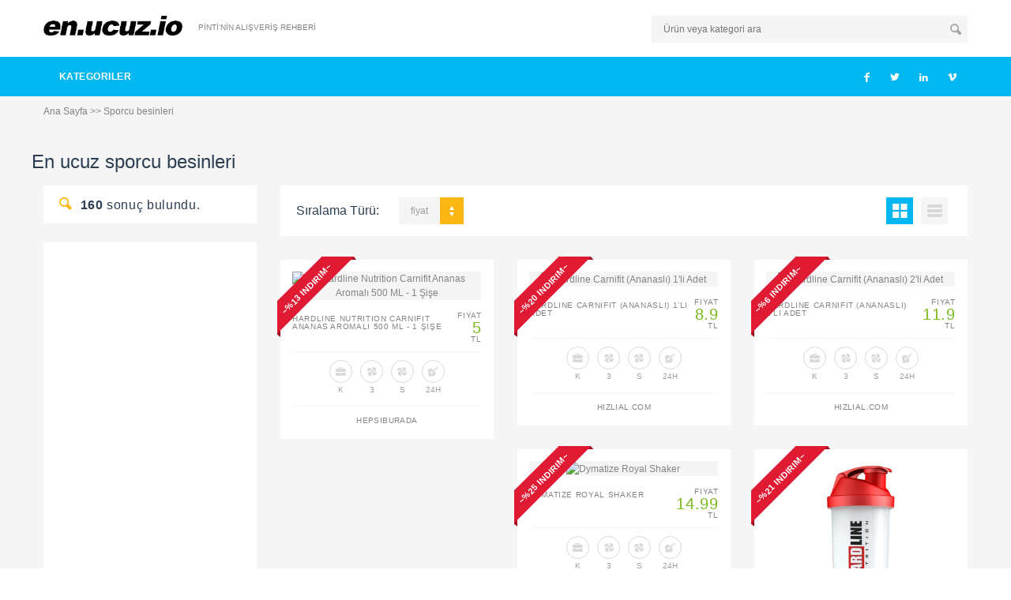

--- FILE ---
content_type: text/html; charset=utf-8
request_url: https://www.google.com/recaptcha/api2/aframe
body_size: 267
content:
<!DOCTYPE HTML><html><head><meta http-equiv="content-type" content="text/html; charset=UTF-8"></head><body><script nonce="KOw47Uhj5rqQ1v_syeo8qg">/** Anti-fraud and anti-abuse applications only. See google.com/recaptcha */ try{var clients={'sodar':'https://pagead2.googlesyndication.com/pagead/sodar?'};window.addEventListener("message",function(a){try{if(a.source===window.parent){var b=JSON.parse(a.data);var c=clients[b['id']];if(c){var d=document.createElement('img');d.src=c+b['params']+'&rc='+(localStorage.getItem("rc::a")?sessionStorage.getItem("rc::b"):"");window.document.body.appendChild(d);sessionStorage.setItem("rc::e",parseInt(sessionStorage.getItem("rc::e")||0)+1);localStorage.setItem("rc::h",'1769382808677');}}}catch(b){}});window.parent.postMessage("_grecaptcha_ready", "*");}catch(b){}</script></body></html>